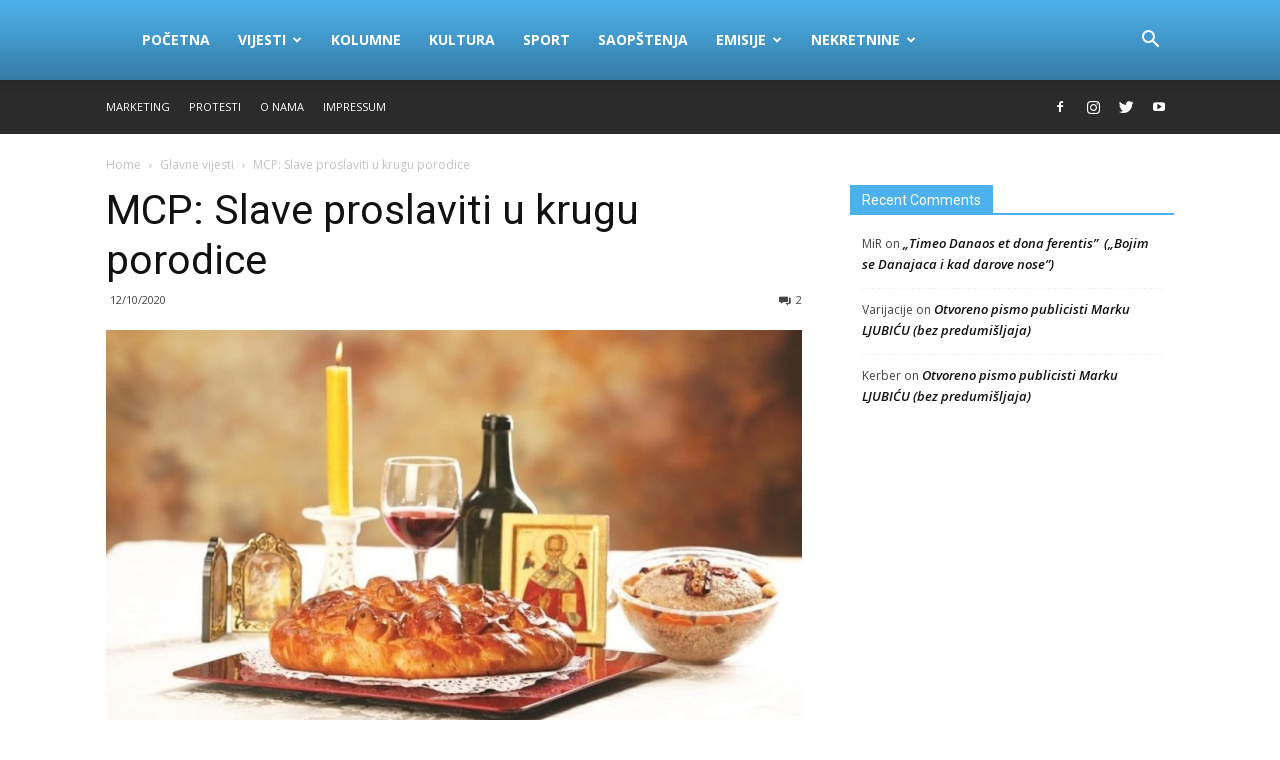

--- FILE ---
content_type: text/html; charset=UTF-8
request_url: https://radioskala.me/mcp-slave-proslaviti-u-krugu-porodice/
body_size: 18822
content:
<!doctype html >
<!--[if IE 8]>    <html class="ie8" lang="en"> <![endif]-->
<!--[if IE 9]>    <html class="ie9" lang="en"> <![endif]-->
<!--[if gt IE 8]><!--> <html lang="en-US"> <!--<![endif]-->
<head>
    <title>MCP: Slave proslaviti u krugu porodice | Skala radio</title>
    <meta charset="UTF-8" />
    <meta name="viewport" content="width=device-width, initial-scale=1.0">
    <link rel="pingback" href="https://radioskala.me/xmlrpc.php" />
    <meta name='robots' content='max-image-preview:large' />
	<style>img:is([sizes="auto" i], [sizes^="auto," i]) { contain-intrinsic-size: 3000px 1500px }</style>
	<meta property="og:image" content="https://radioskala.me/wp-content/uploads/2020/10/Slava.jpg" /><link rel='dns-prefetch' href='//fonts.googleapis.com' />
<link rel="alternate" type="application/rss+xml" title="Skala radio &raquo; Feed" href="https://radioskala.me/feed/" />
<link rel="alternate" type="application/rss+xml" title="Skala radio &raquo; Comments Feed" href="https://radioskala.me/comments/feed/" />
<link rel="alternate" type="application/rss+xml" title="Skala radio &raquo; MCP: Slave proslaviti u krugu porodice Comments Feed" href="https://radioskala.me/mcp-slave-proslaviti-u-krugu-porodice/feed/" />
<script type="text/javascript">
/* <![CDATA[ */
window._wpemojiSettings = {"baseUrl":"https:\/\/s.w.org\/images\/core\/emoji\/16.0.1\/72x72\/","ext":".png","svgUrl":"https:\/\/s.w.org\/images\/core\/emoji\/16.0.1\/svg\/","svgExt":".svg","source":{"concatemoji":"https:\/\/radioskala.me\/wp-includes\/js\/wp-emoji-release.min.js?ver=6.8.3"}};
/*! This file is auto-generated */
!function(s,n){var o,i,e;function c(e){try{var t={supportTests:e,timestamp:(new Date).valueOf()};sessionStorage.setItem(o,JSON.stringify(t))}catch(e){}}function p(e,t,n){e.clearRect(0,0,e.canvas.width,e.canvas.height),e.fillText(t,0,0);var t=new Uint32Array(e.getImageData(0,0,e.canvas.width,e.canvas.height).data),a=(e.clearRect(0,0,e.canvas.width,e.canvas.height),e.fillText(n,0,0),new Uint32Array(e.getImageData(0,0,e.canvas.width,e.canvas.height).data));return t.every(function(e,t){return e===a[t]})}function u(e,t){e.clearRect(0,0,e.canvas.width,e.canvas.height),e.fillText(t,0,0);for(var n=e.getImageData(16,16,1,1),a=0;a<n.data.length;a++)if(0!==n.data[a])return!1;return!0}function f(e,t,n,a){switch(t){case"flag":return n(e,"\ud83c\udff3\ufe0f\u200d\u26a7\ufe0f","\ud83c\udff3\ufe0f\u200b\u26a7\ufe0f")?!1:!n(e,"\ud83c\udde8\ud83c\uddf6","\ud83c\udde8\u200b\ud83c\uddf6")&&!n(e,"\ud83c\udff4\udb40\udc67\udb40\udc62\udb40\udc65\udb40\udc6e\udb40\udc67\udb40\udc7f","\ud83c\udff4\u200b\udb40\udc67\u200b\udb40\udc62\u200b\udb40\udc65\u200b\udb40\udc6e\u200b\udb40\udc67\u200b\udb40\udc7f");case"emoji":return!a(e,"\ud83e\udedf")}return!1}function g(e,t,n,a){var r="undefined"!=typeof WorkerGlobalScope&&self instanceof WorkerGlobalScope?new OffscreenCanvas(300,150):s.createElement("canvas"),o=r.getContext("2d",{willReadFrequently:!0}),i=(o.textBaseline="top",o.font="600 32px Arial",{});return e.forEach(function(e){i[e]=t(o,e,n,a)}),i}function t(e){var t=s.createElement("script");t.src=e,t.defer=!0,s.head.appendChild(t)}"undefined"!=typeof Promise&&(o="wpEmojiSettingsSupports",i=["flag","emoji"],n.supports={everything:!0,everythingExceptFlag:!0},e=new Promise(function(e){s.addEventListener("DOMContentLoaded",e,{once:!0})}),new Promise(function(t){var n=function(){try{var e=JSON.parse(sessionStorage.getItem(o));if("object"==typeof e&&"number"==typeof e.timestamp&&(new Date).valueOf()<e.timestamp+604800&&"object"==typeof e.supportTests)return e.supportTests}catch(e){}return null}();if(!n){if("undefined"!=typeof Worker&&"undefined"!=typeof OffscreenCanvas&&"undefined"!=typeof URL&&URL.createObjectURL&&"undefined"!=typeof Blob)try{var e="postMessage("+g.toString()+"("+[JSON.stringify(i),f.toString(),p.toString(),u.toString()].join(",")+"));",a=new Blob([e],{type:"text/javascript"}),r=new Worker(URL.createObjectURL(a),{name:"wpTestEmojiSupports"});return void(r.onmessage=function(e){c(n=e.data),r.terminate(),t(n)})}catch(e){}c(n=g(i,f,p,u))}t(n)}).then(function(e){for(var t in e)n.supports[t]=e[t],n.supports.everything=n.supports.everything&&n.supports[t],"flag"!==t&&(n.supports.everythingExceptFlag=n.supports.everythingExceptFlag&&n.supports[t]);n.supports.everythingExceptFlag=n.supports.everythingExceptFlag&&!n.supports.flag,n.DOMReady=!1,n.readyCallback=function(){n.DOMReady=!0}}).then(function(){return e}).then(function(){var e;n.supports.everything||(n.readyCallback(),(e=n.source||{}).concatemoji?t(e.concatemoji):e.wpemoji&&e.twemoji&&(t(e.twemoji),t(e.wpemoji)))}))}((window,document),window._wpemojiSettings);
/* ]]> */
</script>
<link rel='stylesheet' id='mb.miniAudioPlayer.css-css' href='https://radioskala.me/wp-content/plugins/wp-miniaudioplayer/css/miniplayer.css?ver=1.9.7' type='text/css' media='screen' />
<style id='wp-emoji-styles-inline-css' type='text/css'>

	img.wp-smiley, img.emoji {
		display: inline !important;
		border: none !important;
		box-shadow: none !important;
		height: 1em !important;
		width: 1em !important;
		margin: 0 0.07em !important;
		vertical-align: -0.1em !important;
		background: none !important;
		padding: 0 !important;
	}
</style>
<link rel='stylesheet' id='wp-block-library-css' href='https://radioskala.me/wp-includes/css/dist/block-library/style.min.css?ver=6.8.3' type='text/css' media='all' />
<style id='classic-theme-styles-inline-css' type='text/css'>
/*! This file is auto-generated */
.wp-block-button__link{color:#fff;background-color:#32373c;border-radius:9999px;box-shadow:none;text-decoration:none;padding:calc(.667em + 2px) calc(1.333em + 2px);font-size:1.125em}.wp-block-file__button{background:#32373c;color:#fff;text-decoration:none}
</style>
<style id='global-styles-inline-css' type='text/css'>
:root{--wp--preset--aspect-ratio--square: 1;--wp--preset--aspect-ratio--4-3: 4/3;--wp--preset--aspect-ratio--3-4: 3/4;--wp--preset--aspect-ratio--3-2: 3/2;--wp--preset--aspect-ratio--2-3: 2/3;--wp--preset--aspect-ratio--16-9: 16/9;--wp--preset--aspect-ratio--9-16: 9/16;--wp--preset--color--black: #000000;--wp--preset--color--cyan-bluish-gray: #abb8c3;--wp--preset--color--white: #ffffff;--wp--preset--color--pale-pink: #f78da7;--wp--preset--color--vivid-red: #cf2e2e;--wp--preset--color--luminous-vivid-orange: #ff6900;--wp--preset--color--luminous-vivid-amber: #fcb900;--wp--preset--color--light-green-cyan: #7bdcb5;--wp--preset--color--vivid-green-cyan: #00d084;--wp--preset--color--pale-cyan-blue: #8ed1fc;--wp--preset--color--vivid-cyan-blue: #0693e3;--wp--preset--color--vivid-purple: #9b51e0;--wp--preset--gradient--vivid-cyan-blue-to-vivid-purple: linear-gradient(135deg,rgba(6,147,227,1) 0%,rgb(155,81,224) 100%);--wp--preset--gradient--light-green-cyan-to-vivid-green-cyan: linear-gradient(135deg,rgb(122,220,180) 0%,rgb(0,208,130) 100%);--wp--preset--gradient--luminous-vivid-amber-to-luminous-vivid-orange: linear-gradient(135deg,rgba(252,185,0,1) 0%,rgba(255,105,0,1) 100%);--wp--preset--gradient--luminous-vivid-orange-to-vivid-red: linear-gradient(135deg,rgba(255,105,0,1) 0%,rgb(207,46,46) 100%);--wp--preset--gradient--very-light-gray-to-cyan-bluish-gray: linear-gradient(135deg,rgb(238,238,238) 0%,rgb(169,184,195) 100%);--wp--preset--gradient--cool-to-warm-spectrum: linear-gradient(135deg,rgb(74,234,220) 0%,rgb(151,120,209) 20%,rgb(207,42,186) 40%,rgb(238,44,130) 60%,rgb(251,105,98) 80%,rgb(254,248,76) 100%);--wp--preset--gradient--blush-light-purple: linear-gradient(135deg,rgb(255,206,236) 0%,rgb(152,150,240) 100%);--wp--preset--gradient--blush-bordeaux: linear-gradient(135deg,rgb(254,205,165) 0%,rgb(254,45,45) 50%,rgb(107,0,62) 100%);--wp--preset--gradient--luminous-dusk: linear-gradient(135deg,rgb(255,203,112) 0%,rgb(199,81,192) 50%,rgb(65,88,208) 100%);--wp--preset--gradient--pale-ocean: linear-gradient(135deg,rgb(255,245,203) 0%,rgb(182,227,212) 50%,rgb(51,167,181) 100%);--wp--preset--gradient--electric-grass: linear-gradient(135deg,rgb(202,248,128) 0%,rgb(113,206,126) 100%);--wp--preset--gradient--midnight: linear-gradient(135deg,rgb(2,3,129) 0%,rgb(40,116,252) 100%);--wp--preset--font-size--small: 13px;--wp--preset--font-size--medium: 20px;--wp--preset--font-size--large: 36px;--wp--preset--font-size--x-large: 42px;--wp--preset--spacing--20: 0.44rem;--wp--preset--spacing--30: 0.67rem;--wp--preset--spacing--40: 1rem;--wp--preset--spacing--50: 1.5rem;--wp--preset--spacing--60: 2.25rem;--wp--preset--spacing--70: 3.38rem;--wp--preset--spacing--80: 5.06rem;--wp--preset--shadow--natural: 6px 6px 9px rgba(0, 0, 0, 0.2);--wp--preset--shadow--deep: 12px 12px 50px rgba(0, 0, 0, 0.4);--wp--preset--shadow--sharp: 6px 6px 0px rgba(0, 0, 0, 0.2);--wp--preset--shadow--outlined: 6px 6px 0px -3px rgba(255, 255, 255, 1), 6px 6px rgba(0, 0, 0, 1);--wp--preset--shadow--crisp: 6px 6px 0px rgba(0, 0, 0, 1);}:where(.is-layout-flex){gap: 0.5em;}:where(.is-layout-grid){gap: 0.5em;}body .is-layout-flex{display: flex;}.is-layout-flex{flex-wrap: wrap;align-items: center;}.is-layout-flex > :is(*, div){margin: 0;}body .is-layout-grid{display: grid;}.is-layout-grid > :is(*, div){margin: 0;}:where(.wp-block-columns.is-layout-flex){gap: 2em;}:where(.wp-block-columns.is-layout-grid){gap: 2em;}:where(.wp-block-post-template.is-layout-flex){gap: 1.25em;}:where(.wp-block-post-template.is-layout-grid){gap: 1.25em;}.has-black-color{color: var(--wp--preset--color--black) !important;}.has-cyan-bluish-gray-color{color: var(--wp--preset--color--cyan-bluish-gray) !important;}.has-white-color{color: var(--wp--preset--color--white) !important;}.has-pale-pink-color{color: var(--wp--preset--color--pale-pink) !important;}.has-vivid-red-color{color: var(--wp--preset--color--vivid-red) !important;}.has-luminous-vivid-orange-color{color: var(--wp--preset--color--luminous-vivid-orange) !important;}.has-luminous-vivid-amber-color{color: var(--wp--preset--color--luminous-vivid-amber) !important;}.has-light-green-cyan-color{color: var(--wp--preset--color--light-green-cyan) !important;}.has-vivid-green-cyan-color{color: var(--wp--preset--color--vivid-green-cyan) !important;}.has-pale-cyan-blue-color{color: var(--wp--preset--color--pale-cyan-blue) !important;}.has-vivid-cyan-blue-color{color: var(--wp--preset--color--vivid-cyan-blue) !important;}.has-vivid-purple-color{color: var(--wp--preset--color--vivid-purple) !important;}.has-black-background-color{background-color: var(--wp--preset--color--black) !important;}.has-cyan-bluish-gray-background-color{background-color: var(--wp--preset--color--cyan-bluish-gray) !important;}.has-white-background-color{background-color: var(--wp--preset--color--white) !important;}.has-pale-pink-background-color{background-color: var(--wp--preset--color--pale-pink) !important;}.has-vivid-red-background-color{background-color: var(--wp--preset--color--vivid-red) !important;}.has-luminous-vivid-orange-background-color{background-color: var(--wp--preset--color--luminous-vivid-orange) !important;}.has-luminous-vivid-amber-background-color{background-color: var(--wp--preset--color--luminous-vivid-amber) !important;}.has-light-green-cyan-background-color{background-color: var(--wp--preset--color--light-green-cyan) !important;}.has-vivid-green-cyan-background-color{background-color: var(--wp--preset--color--vivid-green-cyan) !important;}.has-pale-cyan-blue-background-color{background-color: var(--wp--preset--color--pale-cyan-blue) !important;}.has-vivid-cyan-blue-background-color{background-color: var(--wp--preset--color--vivid-cyan-blue) !important;}.has-vivid-purple-background-color{background-color: var(--wp--preset--color--vivid-purple) !important;}.has-black-border-color{border-color: var(--wp--preset--color--black) !important;}.has-cyan-bluish-gray-border-color{border-color: var(--wp--preset--color--cyan-bluish-gray) !important;}.has-white-border-color{border-color: var(--wp--preset--color--white) !important;}.has-pale-pink-border-color{border-color: var(--wp--preset--color--pale-pink) !important;}.has-vivid-red-border-color{border-color: var(--wp--preset--color--vivid-red) !important;}.has-luminous-vivid-orange-border-color{border-color: var(--wp--preset--color--luminous-vivid-orange) !important;}.has-luminous-vivid-amber-border-color{border-color: var(--wp--preset--color--luminous-vivid-amber) !important;}.has-light-green-cyan-border-color{border-color: var(--wp--preset--color--light-green-cyan) !important;}.has-vivid-green-cyan-border-color{border-color: var(--wp--preset--color--vivid-green-cyan) !important;}.has-pale-cyan-blue-border-color{border-color: var(--wp--preset--color--pale-cyan-blue) !important;}.has-vivid-cyan-blue-border-color{border-color: var(--wp--preset--color--vivid-cyan-blue) !important;}.has-vivid-purple-border-color{border-color: var(--wp--preset--color--vivid-purple) !important;}.has-vivid-cyan-blue-to-vivid-purple-gradient-background{background: var(--wp--preset--gradient--vivid-cyan-blue-to-vivid-purple) !important;}.has-light-green-cyan-to-vivid-green-cyan-gradient-background{background: var(--wp--preset--gradient--light-green-cyan-to-vivid-green-cyan) !important;}.has-luminous-vivid-amber-to-luminous-vivid-orange-gradient-background{background: var(--wp--preset--gradient--luminous-vivid-amber-to-luminous-vivid-orange) !important;}.has-luminous-vivid-orange-to-vivid-red-gradient-background{background: var(--wp--preset--gradient--luminous-vivid-orange-to-vivid-red) !important;}.has-very-light-gray-to-cyan-bluish-gray-gradient-background{background: var(--wp--preset--gradient--very-light-gray-to-cyan-bluish-gray) !important;}.has-cool-to-warm-spectrum-gradient-background{background: var(--wp--preset--gradient--cool-to-warm-spectrum) !important;}.has-blush-light-purple-gradient-background{background: var(--wp--preset--gradient--blush-light-purple) !important;}.has-blush-bordeaux-gradient-background{background: var(--wp--preset--gradient--blush-bordeaux) !important;}.has-luminous-dusk-gradient-background{background: var(--wp--preset--gradient--luminous-dusk) !important;}.has-pale-ocean-gradient-background{background: var(--wp--preset--gradient--pale-ocean) !important;}.has-electric-grass-gradient-background{background: var(--wp--preset--gradient--electric-grass) !important;}.has-midnight-gradient-background{background: var(--wp--preset--gradient--midnight) !important;}.has-small-font-size{font-size: var(--wp--preset--font-size--small) !important;}.has-medium-font-size{font-size: var(--wp--preset--font-size--medium) !important;}.has-large-font-size{font-size: var(--wp--preset--font-size--large) !important;}.has-x-large-font-size{font-size: var(--wp--preset--font-size--x-large) !important;}
:where(.wp-block-post-template.is-layout-flex){gap: 1.25em;}:where(.wp-block-post-template.is-layout-grid){gap: 1.25em;}
:where(.wp-block-columns.is-layout-flex){gap: 2em;}:where(.wp-block-columns.is-layout-grid){gap: 2em;}
:root :where(.wp-block-pullquote){font-size: 1.5em;line-height: 1.6;}
</style>
<link rel='stylesheet' id='ditty-news-ticker-font-css' href='https://radioskala.me/wp-content/plugins/ditty-news-ticker/legacy/inc/static/libs/fontastic/styles.css?ver=3.1.31' type='text/css' media='all' />
<link rel='stylesheet' id='ditty-news-ticker-css' href='https://radioskala.me/wp-content/plugins/ditty-news-ticker/legacy/inc/static/css/style.css?ver=3.1.31' type='text/css' media='all' />
<link rel='stylesheet' id='ditty-displays-css' href='https://radioskala.me/wp-content/plugins/ditty-news-ticker/build/dittyDisplays.css?ver=3.1.31' type='text/css' media='all' />
<link rel='stylesheet' id='ditty-fontawesome-css' href='https://radioskala.me/wp-content/plugins/ditty-news-ticker/includes/libs/fontawesome-6.4.0/css/all.css?ver=6.4.0' type='text/css' media='' />
<link rel='stylesheet' id='google-fonts-style-css' href='https://fonts.googleapis.com/css?family=Open+Sans%3A300italic%2C400%2C400italic%2C600%2C600italic%2C700%7CRoboto%3A300%2C400%2C400italic%2C500%2C500italic%2C700%2C900&#038;ver=8.1' type='text/css' media='all' />
<link rel='stylesheet' id='js_composer_front-css' href='https://radioskala.me/wp-content/plugins/js_composer/assets/css/js_composer.min.css?ver=5.2.1' type='text/css' media='all' />
<link rel='stylesheet' id='td-theme-css' href='https://radioskala.me/wp-content/themes/Newspaper/style.css?ver=8.1' type='text/css' media='all' />
<link rel='stylesheet' id='td-theme-child-css' href='https://radioskala.me/wp-content/themes/Newspaper-child/style.css?ver=8.1c' type='text/css' media='all' />
<script type="text/javascript" src="https://radioskala.me/wp-includes/js/jquery/jquery.min.js?ver=3.7.1" id="jquery-core-js"></script>
<script type="text/javascript" src="https://radioskala.me/wp-includes/js/jquery/jquery-migrate.min.js?ver=3.4.1" id="jquery-migrate-js"></script>
<script type="text/javascript" src="https://radioskala.me/wp-content/plugins/wp-miniaudioplayer/js/jquery.mb.miniAudioPlayer.js?ver=1.9.7" id="mb.miniAudioPlayer-js"></script>
<script type="text/javascript" src="https://radioskala.me/wp-content/plugins/wp-miniaudioplayer/js/map_overwrite_default_me.js?ver=1.9.7" id="map_overwrite_default_me-js"></script>
<link rel="https://api.w.org/" href="https://radioskala.me/wp-json/" /><link rel="alternate" title="JSON" type="application/json" href="https://radioskala.me/wp-json/wp/v2/posts/153463" /><link rel="EditURI" type="application/rsd+xml" title="RSD" href="https://radioskala.me/xmlrpc.php?rsd" />
<meta name="generator" content="WordPress 6.8.3" />
<link rel="canonical" href="https://radioskala.me/mcp-slave-proslaviti-u-krugu-porodice/" />
<link rel='shortlink' href='https://radioskala.me/?p=153463' />
<link rel="alternate" title="oEmbed (JSON)" type="application/json+oembed" href="https://radioskala.me/wp-json/oembed/1.0/embed?url=https%3A%2F%2Fradioskala.me%2Fmcp-slave-proslaviti-u-krugu-porodice%2F" />
<link rel="alternate" title="oEmbed (XML)" type="text/xml+oembed" href="https://radioskala.me/wp-json/oembed/1.0/embed?url=https%3A%2F%2Fradioskala.me%2Fmcp-slave-proslaviti-u-krugu-porodice%2F&#038;format=xml" />
<style></style>
<!-- start miniAudioPlayer custom CSS -->

<style id="map_custom_css">
       /* DO NOT REMOVE OR MODIFY */
/*{'skinName': 'mySkin', 'borderRadius': 5, 'main': 'rgb(255, 217, 102)', 'secondary': 'rgb(68, 68, 68)', 'playerPadding': 0}*/
/* END - DO NOT REMOVE OR MODIFY */
/*++++++++++++++++++++++++++++++++++++++++++++++++++
Copyright (c) 2001-2014. Matteo Bicocchi (Pupunzi);
http://pupunzi.com/mb.components/mb.miniAudioPlayer/demo/skinMaker.html

Skin name: mySkin
borderRadius: 5
background: rgb(255, 217, 102)
icons: rgb(68, 68, 68)
border: rgb(55, 55, 55)
borderLeft: rgb(255, 230, 153)
borderRight: rgb(255, 204, 51)
mute: rgba(68, 68, 68, 0.4)
download: rgba(255, 217, 102, 0.4)
downloadHover: rgb(255, 217, 102)
++++++++++++++++++++++++++++++++++++++++++++++++++*/

/* Older browser (IE8) - not supporting rgba() */
.mbMiniPlayer.mySkin .playerTable span{background-color:#ffd966}
.mbMiniPlayer.mySkin .playerTable span.map_play{border-left:1px solid #ffd966;}
.mbMiniPlayer.mySkin .playerTable span.map_volume{border-right:1px solid #ffd966;}
.mbMiniPlayer.mySkin .playerTable span.map_volume.mute{color: #444444;}
.mbMiniPlayer.mySkin .map_download{color: #444444;}
.mbMiniPlayer.mySkin .map_download:hover{color: #444444;}
.mbMiniPlayer.mySkin .playerTable span{color: #444444;}
.mbMiniPlayer.mySkin .playerTable {border: 1px solid #444444 !important;}

/*++++++++++++++++++++++++++++++++++++++++++++++++*/

.mbMiniPlayer.mySkin .playerTable{background-color:transparent; border-radius:5px !important;}
.mbMiniPlayer.mySkin .playerTable span{background-color:rgb(255, 217, 102); padding:3px !important; font-size: 20px;}
.mbMiniPlayer.mySkin .playerTable span.map_time{ font-size: 12px !important; width: 50px !important}
.mbMiniPlayer.mySkin .playerTable span.map_title{ padding:4px !important}
.mbMiniPlayer.mySkin .playerTable span.map_play{border-left:1px solid rgb(255, 204, 51); border-radius:0 4px 4px 0 !important;}
.mbMiniPlayer.mySkin .playerTable span.map_volume{padding-left:6px !important}
.mbMiniPlayer.mySkin .playerTable span.map_volume{border-right:1px solid rgb(255, 230, 153); border-radius:4px 0 0 4px !important;}
.mbMiniPlayer.mySkin .playerTable span.map_volume.mute{color: rgba(68, 68, 68, 0.4);}
.mbMiniPlayer.mySkin .map_download{color: rgba(255, 217, 102, 0.4);}
.mbMiniPlayer.mySkin .map_download:hover{color: rgb(255, 217, 102);}
.mbMiniPlayer.mySkin .playerTable span{color: rgb(68, 68, 68);text-shadow: none!important;}
.mbMiniPlayer.mySkin .playerTable span{color: rgb(68, 68, 68);}
.mbMiniPlayer.mySkin .playerTable {border: 1px solid rgb(55, 55, 55) !important;}
.mbMiniPlayer.mySkin .playerTable span.map_title{color: #000; text-shadow:none!important}
.mbMiniPlayer.mySkin .playerTable .jp-load-bar{background-color:rgba(255, 217, 102, 0.3);}
.mbMiniPlayer.mySkin .playerTable .jp-play-bar{background-color:#ffd966;}
.mbMiniPlayer.mySkin .playerTable span.map_volumeLevel a{background-color:rgb(94, 94, 94); height:80%!important }
.mbMiniPlayer.mySkin .playerTable span.map_volumeLevel a.sel{background-color:#444444;}
.mbMiniPlayer.mySkin  span.map_download{font-size:50px !important;}
/* Wordpress playlist select */
.map_pl_container .pl_item.sel{background-color:#ffd966 !important; color: #444444}
/*++++++++++++++++++++++++++++++++++++++++++++++++*/
       </style>
	
<!-- end miniAudioPlayer custom CSS -->	
	<style id="tdw-css-placeholder"></style>			<script>
				window.tdwGlobal = {"adminUrl":"https:\/\/radioskala.me\/wp-admin\/","wpRestNonce":"266cbc2529","wpRestUrl":"https:\/\/radioskala.me\/wp-json\/","permalinkStructure":"\/%postname%\/"};
			</script>
			<!--[if lt IE 9]><script src="https://html5shim.googlecode.com/svn/trunk/html5.js"></script><![endif]-->
    <style type="text/css">.recentcomments a{display:inline !important;padding:0 !important;margin:0 !important;}</style><meta name="generator" content="Powered by Visual Composer - drag and drop page builder for WordPress."/>
<!--[if lte IE 9]><link rel="stylesheet" type="text/css" href="https://radioskala.me/wp-content/plugins/js_composer/assets/css/vc_lte_ie9.min.css" media="screen"><![endif]-->
<!-- JS generated by theme -->

<script>
    
    

	    var tdBlocksArray = []; //here we store all the items for the current page

	    //td_block class - each ajax block uses a object of this class for requests
	    function tdBlock() {
		    this.id = '';
		    this.block_type = 1; //block type id (1-234 etc)
		    this.atts = '';
		    this.td_column_number = '';
		    this.td_current_page = 1; //
		    this.post_count = 0; //from wp
		    this.found_posts = 0; //from wp
		    this.max_num_pages = 0; //from wp
		    this.td_filter_value = ''; //current live filter value
		    this.is_ajax_running = false;
		    this.td_user_action = ''; // load more or infinite loader (used by the animation)
		    this.header_color = '';
		    this.ajax_pagination_infinite_stop = ''; //show load more at page x
	    }


        // td_js_generator - mini detector
        (function(){
            var htmlTag = document.getElementsByTagName("html")[0];

            if ( navigator.userAgent.indexOf("MSIE 10.0") > -1 ) {
                htmlTag.className += ' ie10';
            }

            if ( !!navigator.userAgent.match(/Trident.*rv\:11\./) ) {
                htmlTag.className += ' ie11';
            }

            if ( /(iPad|iPhone|iPod)/g.test(navigator.userAgent) ) {
                htmlTag.className += ' td-md-is-ios';
            }

            var user_agent = navigator.userAgent.toLowerCase();
            if ( user_agent.indexOf("android") > -1 ) {
                htmlTag.className += ' td-md-is-android';
            }

            if ( -1 !== navigator.userAgent.indexOf('Mac OS X')  ) {
                htmlTag.className += ' td-md-is-os-x';
            }

            if ( /chrom(e|ium)/.test(navigator.userAgent.toLowerCase()) ) {
               htmlTag.className += ' td-md-is-chrome';
            }

            if ( -1 !== navigator.userAgent.indexOf('Firefox') ) {
                htmlTag.className += ' td-md-is-firefox';
            }

            if ( -1 !== navigator.userAgent.indexOf('Safari') && -1 === navigator.userAgent.indexOf('Chrome') ) {
                htmlTag.className += ' td-md-is-safari';
            }

            if( -1 !== navigator.userAgent.indexOf('IEMobile') ){
                htmlTag.className += ' td-md-is-iemobile';
            }

        })();




        var tdLocalCache = {};

        ( function () {
            "use strict";

            tdLocalCache = {
                data: {},
                remove: function (resource_id) {
                    delete tdLocalCache.data[resource_id];
                },
                exist: function (resource_id) {
                    return tdLocalCache.data.hasOwnProperty(resource_id) && tdLocalCache.data[resource_id] !== null;
                },
                get: function (resource_id) {
                    return tdLocalCache.data[resource_id];
                },
                set: function (resource_id, cachedData) {
                    tdLocalCache.remove(resource_id);
                    tdLocalCache.data[resource_id] = cachedData;
                }
            };
        })();

    
    
var td_viewport_interval_list=[{"limitBottom":767,"sidebarWidth":228},{"limitBottom":1018,"sidebarWidth":300},{"limitBottom":1140,"sidebarWidth":324}];
var td_animation_stack_effect="type0";
var tds_animation_stack=true;
var td_animation_stack_specific_selectors=".entry-thumb, img";
var td_animation_stack_general_selectors=".td-animation-stack img, .td-animation-stack .entry-thumb, .post img";
var td_ajax_url="https:\/\/radioskala.me\/wp-admin\/admin-ajax.php?td_theme_name=Newspaper&v=8.1";
var td_get_template_directory_uri="https:\/\/radioskala.me\/wp-content\/themes\/Newspaper";
var tds_snap_menu="snap";
var tds_logo_on_sticky="";
var tds_header_style="12";
var td_please_wait="Please wait...";
var td_email_user_pass_incorrect="User or password incorrect!";
var td_email_user_incorrect="Email or username incorrect!";
var td_email_incorrect="Email incorrect!";
var tds_more_articles_on_post_enable="";
var tds_more_articles_on_post_time_to_wait="";
var tds_more_articles_on_post_pages_distance_from_top=0;
var tds_theme_color_site_wide="#4db2ec";
var tds_smart_sidebar="";
var tdThemeName="Newspaper";
var td_magnific_popup_translation_tPrev="Previous (Left arrow key)";
var td_magnific_popup_translation_tNext="Next (Right arrow key)";
var td_magnific_popup_translation_tCounter="%curr% of %total%";
var td_magnific_popup_translation_ajax_tError="The content from %url% could not be loaded.";
var td_magnific_popup_translation_image_tError="The image #%curr% could not be loaded.";
var td_ad_background_click_link="";
var td_ad_background_click_target="";
</script>

<script type="application/ld+json">
                        {
                            "@context": "http://schema.org",
                            "@type": "BreadcrumbList",
                            "itemListElement": [{
                            "@type": "ListItem",
                            "position": 1,
                                "item": {
                                "@type": "WebSite",
                                "@id": "https://radioskala.me/",
                                "name": "Home"                                               
                            }
                        },{
                            "@type": "ListItem",
                            "position": 2,
                                "item": {
                                "@type": "WebPage",
                                "@id": "https://radioskala.me/category/glavne-vijesti/",
                                "name": "Glavne vijesti"
                            }
                        },{
                            "@type": "ListItem",
                            "position": 3,
                                "item": {
                                "@type": "WebPage",
                                "@id": "https://radioskala.me/mcp-slave-proslaviti-u-krugu-porodice/",
                                "name": "MCP: Slave proslaviti u krugu porodice"                                
                            }
                        }    ]
                        }
                       </script><noscript><style type="text/css"> .wpb_animate_when_almost_visible { opacity: 1; }</style></noscript>
<!-- Global Site Tag (gtag.js) - Google Analytics -->
<script async src="https://www.googletagmanager.com/gtag/js?id=UA-205428-14"></script>
<script>
  window.dataLayer = window.dataLayer || [];
  function gtag(){dataLayer.push(arguments);}
  gtag('js', new Date());

  gtag('config', 'UA-205428-14');
</script>

</head>

<body class="wp-singular post-template-default single single-post postid-153463 single-format-standard wp-theme-Newspaper wp-child-theme-Newspaper-child mcp-slave-proslaviti-u-krugu-porodice global-block-template-1 wpb-js-composer js-comp-ver-5.2.1 vc_responsive td-animation-stack-type0 td-full-layout" itemscope="itemscope" itemtype="https://schema.org/WebPage">

        <div class="td-scroll-up"><i class="td-icon-menu-up"></i></div>
    
    <div class="td-menu-background"></div>
<div id="td-mobile-nav">
    <div class="td-mobile-container">
        <!-- mobile menu top section -->
        <div class="td-menu-socials-wrap">
            <!-- socials -->
            <div class="td-menu-socials">
                
        <span class="td-social-icon-wrap">
            <a target="_blank" href="https://www.facebook.com/SKALA-RADIO-139271634781/" title="Facebook">
                <i class="td-icon-font td-icon-facebook"></i>
            </a>
        </span>
        <span class="td-social-icon-wrap">
            <a target="_blank" href="https://www.instagram.com/skala_radio/" title="Instagram">
                <i class="td-icon-font td-icon-instagram"></i>
            </a>
        </span>
        <span class="td-social-icon-wrap">
            <a target="_blank" href="https://twitter.com/skalaradio" title="Twitter">
                <i class="td-icon-font td-icon-twitter"></i>
            </a>
        </span>
        <span class="td-social-icon-wrap">
            <a target="_blank" href="https://www.youtube.com/user/skalaradio" title="Youtube">
                <i class="td-icon-font td-icon-youtube"></i>
            </a>
        </span>            </div>
            <!-- close button -->
            <div class="td-mobile-close">
                <a href="#"><i class="td-icon-close-mobile"></i></a>
            </div>
        </div>

        <!-- login section -->
        
        <!-- menu section -->
        <div class="td-mobile-content">
            <div class="menu-menu-1-container"><ul id="menu-menu-1" class="td-mobile-main-menu"><li id="menu-item-1409" class="menu-item menu-item-type-custom menu-item-object-custom menu-item-home menu-item-first menu-item-1409"><a title="pocetna
" href="https://radioskala.me">Početna</a></li>
<li id="menu-item-1410" class="menu-item menu-item-type-taxonomy menu-item-object-category current-post-ancestor current-menu-parent current-post-parent menu-item-has-children menu-item-1410"><a href="https://radioskala.me/category/vijesti/">Vijesti<i class="td-icon-menu-right td-element-after"></i></a>
<ul class="sub-menu">
	<li id="menu-item-1504" class="menu-item menu-item-type-post_type menu-item-object-page menu-item-1504"><a href="https://radioskala.me/vrijeme-2/">Protesti</a></li>
</ul>
</li>
<li id="menu-item-156136" class="menu-item menu-item-type-taxonomy menu-item-object-category menu-item-156136"><a href="https://radioskala.me/category/goro-nasa-nedjeljni-val-za-dijasporu/">Kolumne</a></li>
<li id="menu-item-1411" class="menu-item menu-item-type-taxonomy menu-item-object-category menu-item-1411"><a href="https://radioskala.me/category/kultura/">Kultura</a></li>
<li id="menu-item-1412" class="menu-item menu-item-type-taxonomy menu-item-object-category menu-item-1412"><a href="https://radioskala.me/category/sport/">Sport</a></li>
<li id="menu-item-171650" class="menu-item menu-item-type-taxonomy menu-item-object-category menu-item-171650"><a href="https://radioskala.me/category/saopstenja/">Saopštenja</a></li>
<li id="menu-item-94019" class="menu-item menu-item-type-custom menu-item-object-custom menu-item-has-children menu-item-94019"><a href="https://#">Emisije<i class="td-icon-menu-right td-element-after"></i></a>
<ul class="sub-menu">
	<li id="menu-item-1415" class="menu-item menu-item-type-taxonomy menu-item-object-category menu-item-1415"><a href="https://radioskala.me/category/sport/u-zizi/">U žiži</a></li>
	<li id="menu-item-1416" class="menu-item menu-item-type-taxonomy menu-item-object-category menu-item-1416"><a href="https://radioskala.me/category/stare-ure/">Stare ure</a></li>
	<li id="menu-item-1417" class="menu-item menu-item-type-taxonomy menu-item-object-category menu-item-1417"><a href="https://radioskala.me/category/skalinima-kulture/">Skalinima kulture</a></li>
	<li id="menu-item-1418" class="menu-item menu-item-type-taxonomy menu-item-object-category menu-item-1418"><a href="https://radioskala.me/category/domaca-lista/">Domaća/ex-domaća top 25 lista</a></li>
	<li id="menu-item-95309" class="menu-item menu-item-type-taxonomy menu-item-object-category menu-item-95309"><a href="https://radioskala.me/category/skalin-parapet/">Skalin parapet</a></li>
</ul>
</li>
<li id="menu-item-177764" class="menu-item menu-item-type-custom menu-item-object-custom menu-item-has-children menu-item-177764"><a href="https://radioskala.me/nekretnine/">Nekretnine<i class="td-icon-menu-right td-element-after"></i></a>
<ul class="sub-menu">
	<li id="menu-item-177765" class="menu-item menu-item-type-custom menu-item-object-custom menu-item-177765"><a href="https://radioskala.me/category/nekretnine/kuce/">Kuće</a></li>
	<li id="menu-item-177766" class="menu-item menu-item-type-custom menu-item-object-custom menu-item-177766"><a href="https://radioskala.me/category/nekretnine/stanovi/">Stanovi</a></li>
	<li id="menu-item-177767" class="menu-item menu-item-type-custom menu-item-object-custom menu-item-177767"><a href="https://radioskala.me/category/nekretnine/placevi/">Placevi</a></li>
</ul>
</li>
</ul></div>        </div>
    </div>

    <!-- register/login section -->
    </div>    <div class="td-search-background"></div>
<div class="td-search-wrap-mob">
	<div class="td-drop-down-search" aria-labelledby="td-header-search-button">
		<form method="get" class="td-search-form" action="https://radioskala.me/">
			<!-- close button -->
			<div class="td-search-close">
				<a href="#"><i class="td-icon-close-mobile"></i></a>
			</div>
			<div role="search" class="td-search-input">
				<span>Search</span>
				<input id="td-header-search-mob" type="text" value="" name="s" autocomplete="off" />
			</div>
		</form>
		<div id="td-aj-search-mob"></div>
	</div>
</div>    
    
    <div id="td-outer-wrap" class="td-theme-wrap">
    
        <!--
Header style 12
-->

<div class="td-header-wrap td-header-style-12">

	<div class="td-header-menu-wrap-full td-container-wrap ">
		<div class="td-header-menu-wrap td-header-gradient">
			<div class="td-container td-header-row td-header-main-menu">
				<div id="td-header-menu" role="navigation">
    <div id="td-top-mobile-toggle"><a href="#"><i class="td-icon-font td-icon-mobile"></i></a></div>
    <div class="td-main-menu-logo td-logo-in-menu">
                    <a class="td-main-logo" href="https://radioskala.me/">
                <img src="https://skalaradio.com/wp-content/uploads/2021/04/logo8.png" alt=""/>
                <span class="td-visual-hidden">Skala radio</span>
            </a>
            </div>
    <div class="menu-menu-1-container"><ul id="menu-menu-2" class="sf-menu"><li class="menu-item menu-item-type-custom menu-item-object-custom menu-item-home menu-item-first td-menu-item td-normal-menu menu-item-1409"><a title="pocetna
" href="https://radioskala.me">Početna</a></li>
<li class="menu-item menu-item-type-taxonomy menu-item-object-category current-post-ancestor current-menu-parent current-post-parent menu-item-has-children td-menu-item td-normal-menu menu-item-1410"><a href="https://radioskala.me/category/vijesti/">Vijesti</a>
<ul class="sub-menu">
	<li class="menu-item menu-item-type-post_type menu-item-object-page td-menu-item td-normal-menu menu-item-1504"><a href="https://radioskala.me/vrijeme-2/">Protesti</a></li>
</ul>
</li>
<li class="menu-item menu-item-type-taxonomy menu-item-object-category td-menu-item td-normal-menu menu-item-156136"><a href="https://radioskala.me/category/goro-nasa-nedjeljni-val-za-dijasporu/">Kolumne</a></li>
<li class="menu-item menu-item-type-taxonomy menu-item-object-category td-menu-item td-normal-menu menu-item-1411"><a href="https://radioskala.me/category/kultura/">Kultura</a></li>
<li class="menu-item menu-item-type-taxonomy menu-item-object-category td-menu-item td-normal-menu menu-item-1412"><a href="https://radioskala.me/category/sport/">Sport</a></li>
<li class="menu-item menu-item-type-taxonomy menu-item-object-category td-menu-item td-normal-menu menu-item-171650"><a href="https://radioskala.me/category/saopstenja/">Saopštenja</a></li>
<li class="menu-item menu-item-type-custom menu-item-object-custom menu-item-has-children td-menu-item td-normal-menu menu-item-94019"><a href="https://#">Emisije</a>
<ul class="sub-menu">
	<li class="menu-item menu-item-type-taxonomy menu-item-object-category td-menu-item td-normal-menu menu-item-1415"><a href="https://radioskala.me/category/sport/u-zizi/">U žiži</a></li>
	<li class="menu-item menu-item-type-taxonomy menu-item-object-category td-menu-item td-normal-menu menu-item-1416"><a href="https://radioskala.me/category/stare-ure/">Stare ure</a></li>
	<li class="menu-item menu-item-type-taxonomy menu-item-object-category td-menu-item td-normal-menu menu-item-1417"><a href="https://radioskala.me/category/skalinima-kulture/">Skalinima kulture</a></li>
	<li class="menu-item menu-item-type-taxonomy menu-item-object-category td-menu-item td-normal-menu menu-item-1418"><a href="https://radioskala.me/category/domaca-lista/">Domaća/ex-domaća top 25 lista</a></li>
	<li class="menu-item menu-item-type-taxonomy menu-item-object-category td-menu-item td-normal-menu menu-item-95309"><a href="https://radioskala.me/category/skalin-parapet/">Skalin parapet</a></li>
</ul>
</li>
<li class="menu-item menu-item-type-custom menu-item-object-custom menu-item-has-children td-menu-item td-normal-menu menu-item-177764"><a href="https://radioskala.me/nekretnine/">Nekretnine</a>
<ul class="sub-menu">
	<li class="menu-item menu-item-type-custom menu-item-object-custom td-menu-item td-normal-menu menu-item-177765"><a href="https://radioskala.me/category/nekretnine/kuce/">Kuće</a></li>
	<li class="menu-item menu-item-type-custom menu-item-object-custom td-menu-item td-normal-menu menu-item-177766"><a href="https://radioskala.me/category/nekretnine/stanovi/">Stanovi</a></li>
	<li class="menu-item menu-item-type-custom menu-item-object-custom td-menu-item td-normal-menu menu-item-177767"><a href="https://radioskala.me/category/nekretnine/placevi/">Placevi</a></li>
</ul>
</li>
</ul></div></div>


<div class="td-search-wrapper">
    <div id="td-top-search">
        <!-- Search -->
        <div class="header-search-wrap">
            <div class="dropdown header-search">
                <a id="td-header-search-button" href="#" role="button" class="dropdown-toggle " data-toggle="dropdown"><i class="td-icon-search"></i></a>
                <a id="td-header-search-button-mob" href="#" role="button" class="dropdown-toggle " data-toggle="dropdown"><i class="td-icon-search"></i></a>
            </div>
        </div>
    </div>
</div>

<div class="header-search-wrap">
	<div class="dropdown header-search">
		<div class="td-drop-down-search" aria-labelledby="td-header-search-button">
			<form method="get" class="td-search-form" action="https://radioskala.me/">
				<div role="search" class="td-head-form-search-wrap">
					<input id="td-header-search" type="text" value="" name="s" autocomplete="off" /><input class="wpb_button wpb_btn-inverse btn" type="submit" id="td-header-search-top" value="Search" />
				</div>
			</form>
			<div id="td-aj-search"></div>
		</div>
	</div>
</div>			</div>
		</div>
	</div>

	<div class="td-header-top-menu-full td-container-wrap ">
		<div class="td-container td-header-row td-header-top-menu">
            
    <div class="top-bar-style-1">
        
<div class="td-header-sp-top-menu">


	<div class="menu-top-container"><ul id="menu-menu-3" class="top-header-menu"><li id="menu-item-171653" class="menu-item menu-item-type-taxonomy menu-item-object-category menu-item-first td-menu-item td-normal-menu menu-item-171653"><a href="https://radioskala.me/category/marketing/">Marketing</a></li>
<li id="menu-item-177768" class="menu-item menu-item-type-post_type menu-item-object-page td-menu-item td-normal-menu menu-item-177768"><a href="https://radioskala.me/vrijeme-2/">Protesti</a></li>
<li id="menu-item-1510" class="menu-item menu-item-type-post_type menu-item-object-page td-menu-item td-normal-menu menu-item-1510"><a href="https://radioskala.me/about/">O nama</a></li>
<li id="menu-item-1509" class="menu-item menu-item-type-post_type menu-item-object-page td-menu-item td-normal-menu menu-item-1509"><a href="https://radioskala.me/kontakt/">IMPRESSUM</a></li>
</ul></div></div>
        <div class="td-header-sp-top-widget">
    
        <span class="td-social-icon-wrap">
            <a target="_blank" href="https://www.facebook.com/SKALA-RADIO-139271634781/" title="Facebook">
                <i class="td-icon-font td-icon-facebook"></i>
            </a>
        </span>
        <span class="td-social-icon-wrap">
            <a target="_blank" href="https://www.instagram.com/skala_radio/" title="Instagram">
                <i class="td-icon-font td-icon-instagram"></i>
            </a>
        </span>
        <span class="td-social-icon-wrap">
            <a target="_blank" href="https://twitter.com/skalaradio" title="Twitter">
                <i class="td-icon-font td-icon-twitter"></i>
            </a>
        </span>
        <span class="td-social-icon-wrap">
            <a target="_blank" href="https://www.youtube.com/user/skalaradio" title="Youtube">
                <i class="td-icon-font td-icon-youtube"></i>
            </a>
        </span></div>
    </div>

<!-- LOGIN MODAL -->
		</div>
	</div>

	<div class="td-header-header-full td-banner-wrap-full td-container-wrap ">
		<div class="td-container-header td-header-row td-header-header">
			<div class="td-header-sp-recs">
				<div class="td-header-rec-wrap">
    
</div>			</div>
		</div>
	</div>

</div><div class="td-main-content-wrap td-container-wrap">

    <div class="td-container td-post-template-default ">
        <div class="td-crumb-container"><div class="entry-crumbs"><span><a title="" class="entry-crumb" href="https://radioskala.me/">Home</a></span> <i class="td-icon-right td-bread-sep"></i> <span><a title="View all posts in Glavne vijesti" class="entry-crumb" href="https://radioskala.me/category/glavne-vijesti/">Glavne vijesti</a></span> <i class="td-icon-right td-bread-sep td-bred-no-url-last"></i> <span class="td-bred-no-url-last">MCP: Slave proslaviti u krugu porodice</span></div></div>

        <div class="td-pb-row">
                                    <div class="td-pb-span8 td-main-content" role="main">
                            <div class="td-ss-main-content">
                                
    <article id="post-153463" class="post-153463 post type-post status-publish format-standard has-post-thumbnail hentry category-glavne-vijesti category-vijesti" itemscope itemtype="https://schema.org/Article">
        <div class="td-post-header">

            
            <header class="td-post-title">
                <h1 class="entry-title">MCP: Slave proslaviti u krugu porodice</h1>

                

                <div class="td-module-meta-info">
                                        <span class="td-post-date"><time class="entry-date updated td-module-date" datetime="2020-10-12T06:03:39+00:00" >12/10/2020</time></span>                    <div class="td-post-comments"><a href="https://radioskala.me/mcp-slave-proslaviti-u-krugu-porodice/#comments"><i class="td-icon-comments"></i>2</a></div>                                    </div>

            </header>

        </div>

        

        <div class="td-post-content">

        
        <p><a href="https://radioskala.me/wp-content/uploads/2020/10/Slava.jpg"><img fetchpriority="high" decoding="async" class="aligncenter size-full wp-image-153464" src="https://radioskala.me/wp-content/uploads/2020/10/Slava.jpg" alt="" width="960" height="555" srcset="https://radioskala.me/wp-content/uploads/2020/10/Slava.jpg 960w, https://radioskala.me/wp-content/uploads/2020/10/Slava-300x173.jpg 300w, https://radioskala.me/wp-content/uploads/2020/10/Slava-768x444.jpg 768w, https://radioskala.me/wp-content/uploads/2020/10/Slava-696x402.jpg 696w, https://radioskala.me/wp-content/uploads/2020/10/Slava-726x420.jpg 726w" sizes="(max-width: 960px) 100vw, 960px" /></a></p>
<p>&nbsp;</p>
<p>Mitropolija crnogorsko primorska je pozvala građane da krsne slave proslave u krugu porodice.</p>
<p>S obzirom na složenu i potencijalno izuzetno opasnu epidemiološku situaciju u Crnoj Gori, a u vezi sa svakodnevnim porastom broja slučajeva građana zaraženih novim koronavirusom, Mitropolija crnogorsko primorska je pozvala sve pravoslavne vjernike i sve ostale građane na poštovanje zdravstvenih mjera i ljekarskih uputstava radi stavljanja pod kontrolu bolesti COVID-19, izazvane pomenutim virusom.</p>
<p>“Vidimo da epidemija ovoga virusa pogađa, kako Crnu Goru, tako i cijeli region, Evropu i čitav svijet. Ne smije se svakako dozvoliti da ova bolest zaustavi život, pa ni duhovni i crkveni život, ali je neophodno da se pridržavamo, koliko je god moguće, mjera predostrožnosti, kako bi umanjili štetne društvene posljedice epidemije i, što je najvažnije, uticali na smanjenje broja izgubljenih života zbog ove bolesti, koja, iako pogađa sve uzraste, ipak najviše života uzima među našim najstarijima”, navode u MCP.</p>
<p>Oni su pozvali vjernike, naročito one koji će u narednom periodu proslavljati svoje krsne slave, da ove godine to urade uzdržanije i skromnije nego inače.</p>
<p>“Lijepo je i blagosloveno ugostiti svoje rođake i prijatelje u svom domu na dan krsnog imena, ali je još ljepše i blagoslovenije, naročito u ovakvoj zdravstvenoj situaciji, brinuti o dobrobiti svih naših bližnjih. Smatramo da je umjesno da se krsne slave, kojih je dosta u narednih par mjeseci, po našim domovima ovoga puta proslave u užem krugu, uz blagoslov doma od strane sveštenika ili blagosiljanje slavskog kolača u hramovima, u dogovoru sa parosima. Kako narod odavno pametno veli – nije svako zlo za zlo. Možda je ovo odlično vrijeme da se podsjetimo da je krsna slava, prvenstveno i iznad svega, duhovno slavlje, kojim se podsjećamo na dan kad su naši preci primili spasonosnu hrišćansku vjeru, te da taj dan provedemo molitveno i blagosloveno”, ističu u MCP.</p>
<p>Oni su, kažu, svjesni činjenice da proslave često znaju da prerastu u zabave “u kojima se zaboravlja duh pobožnosti i umjerenosti, udaljavajući nas time od njihovog smisla i značaja”.</p>
<p>“Proslava slave u vrijeme epidemije može da bude prilika da naglasak u našem slavlju postavimo upravo tamo gdje on treba da bude – u molitvi i blagodarnosti Bogu”, ističu u MCP.</p>
<p><a href="https://radioskala.me/wp-content/uploads/2020/09/distanca-ruke-maska.jpg"><img decoding="async" class="aligncenter size-full wp-image-152381" src="https://radioskala.me/wp-content/uploads/2020/09/distanca-ruke-maska.jpg" alt="" width="1000" height="537" srcset="https://radioskala.me/wp-content/uploads/2020/09/distanca-ruke-maska.jpg 1000w, https://radioskala.me/wp-content/uploads/2020/09/distanca-ruke-maska-300x161.jpg 300w, https://radioskala.me/wp-content/uploads/2020/09/distanca-ruke-maska-768x412.jpg 768w, https://radioskala.me/wp-content/uploads/2020/09/distanca-ruke-maska-696x374.jpg 696w, https://radioskala.me/wp-content/uploads/2020/09/distanca-ruke-maska-782x420.jpg 782w" sizes="(max-width: 1000px) 100vw, 1000px" /></a></p>
        </div>


        <footer>
                        
            <div class="td-post-source-tags">
                                            </div>

                                    <div class="td-author-name vcard author" style="display: none"><span class="fn"><a href="https://radioskala.me/author/slavko-mandic/">Skala radio</a></span></div>	        <span style="display: none;" itemprop="author" itemscope itemtype="https://schema.org/Person"><meta itemprop="name" content="Skala radio"></span><meta itemprop="datePublished" content="2020-10-12T06:03:39+00:00"><meta itemprop="dateModified" content="2020-10-12T11:04:57+02:00"><meta itemscope itemprop="mainEntityOfPage" itemType="https://schema.org/WebPage" itemid="https://radioskala.me/mcp-slave-proslaviti-u-krugu-porodice/"/><span style="display: none;" itemprop="publisher" itemscope itemtype="https://schema.org/Organization"><span style="display: none;" itemprop="logo" itemscope itemtype="https://schema.org/ImageObject"><meta itemprop="url" content="https://skalaradio.com/wp-content/uploads/2021/04/logo8.png"></span><meta itemprop="name" content="Skala radio"></span><meta itemprop="headline " content="MCP: Slave proslaviti u krugu porodice"><span style="display: none;" itemprop="image" itemscope itemtype="https://schema.org/ImageObject"><meta itemprop="url" content="https://radioskala.me/wp-content/uploads/2020/10/Slava.jpg"><meta itemprop="width" content="960"><meta itemprop="height" content="555"></span>        </footer>

    </article> <!-- /.post -->

    
	<div class="comments" id="comments">
        
            <div class="td-comments-title-wrap td_block_template_1">
                <h4 class="td-comments-title block-title"><span>2 COMMENTS</span></h4>
            </div>

		        <ol class="comment-list ">
                            <li class="comment " id="comment-190706">
			<article>

	            <footer>
                    <img alt='' src='https://secure.gravatar.com/avatar/554e912a9de41fe1f7ac88c3db544c12240a54ff0ac94205e49a75682929c563?s=50&#038;d=mm&#038;r=g' srcset='https://secure.gravatar.com/avatar/554e912a9de41fe1f7ac88c3db544c12240a54ff0ac94205e49a75682929c563?s=100&#038;d=mm&#038;r=g 2x' class='avatar avatar-50 photo' height='50' width='50' decoding='async'/>                    <cite>Jole DRINJAK,penzioner PRČANJ..</cite>

                    <a class="comment-link" href="#comment-190706">
                        <time pubdate="1602496286">12/10/2020 at 11:51</time>
                    </a>
                </footer>

                <div class="comment-content">
                    <p>&#8230;ČUDA NEVIĐEENA-PRAVO &#8220;SA NEBESA&#8221;!&#8230;EVO GI BORA MI&#8230;&#8221;MITROPOLIJA CRNOGORSKO PRIMORSKA&#8221; IZ &#8220;NAPADA-U ODBRANU SVOJIH NAGONA&#8221;(!!!)..ISPOLJENIH U PASNIM VREMENIMA-SAVJETODAVNO DJELUJE? GORI BIO OD VAS KO VAM VJEROPVAO!!! UZ KONSTATACIJU-DA OD NAPADA NA KONAVLE I DUBOVNIUK-1991..NISU SE &#8220;ODVAJALI OD &#8220;STARO NOVE VLASTI&#8221;-NAŠE NEOCRNE GORE&#8230;evo 3O goina-zastiđa..nezabiljženog u istoriji&#8230;Crne Gore-od planina pa do mora i od Ulcinja do Novoga&#8230;!!!</p>
<p>E BORA MI-&#8220;NIKO KA MI-TAMO &#8220;VI I ONI-BRAVOŠANI&#8230;&#8221;?</p>
                </div>

	            <div class="comment-meta" id="comment-190706">
                    <a rel="nofollow" class="comment-reply-link" href="https://radioskala.me/mcp-slave-proslaviti-u-krugu-porodice/?replytocom=190706#respond" data-commentid="190706" data-postid="153463" data-belowelement="comment-190706" data-respondelement="respond" data-replyto="Reply to Jole DRINJAK,penzioner PRČANJ.." aria-label="Reply to Jole DRINJAK,penzioner PRČANJ..">Reply</a>                </div>
            </article>
    <ul class="children">
        <li class="comment " id="comment-190831">
			<article>

	            <footer>
                    <img alt='' src='https://secure.gravatar.com/avatar/4e6b552d35130373ae44ec5393dad6bdb96038f8575a98aa07bdbbe96a7151b8?s=50&#038;d=mm&#038;r=g' srcset='https://secure.gravatar.com/avatar/4e6b552d35130373ae44ec5393dad6bdb96038f8575a98aa07bdbbe96a7151b8?s=100&#038;d=mm&#038;r=g 2x' class='avatar avatar-50 photo' height='50' width='50' loading='lazy' decoding='async'/>                    <cite>ĐE STE "CRVENDAĆI-KI MAJMUNSKO D..NCE"?</cite>

                    <a class="comment-link" href="#comment-190831">
                        <time pubdate="1602752375">15/10/2020 at 10:59</time>
                    </a>
                </footer>

                <div class="comment-content">
                    <p>..DA BAČITE KOJU &#8220;REVOLUCIONARNU&#8221;-AKONTO VAŠEGA &#8220;PRIMORSKOGA OCA &#8220;bog..ica&#8221;?..OD KOGA SI SE-STE PREPALI&#8230; CAMARAD Grujo dan culo roto&#8230;vani I OSTALA &#8220;BAGRE..mova MASKIRNA GORA(&#8230;JE ŠUMA?)&#8230;DANU GA PITAJTE-KAD ĆE TE BAČATI &#8220;TEMELJ KRŠE-BUBULJE U&#8221; TEMLJE NOVE SVETE TROICE&#8221;-U JUNAČKO CETINJE..?..ILI ĆE TE KI NA SVETU RUMIJU-OD PLEHA-LATENI HRAM-UZ POMOĆ BOŠKOVIĆEVACA-&#8220;DESANTNIH SINJAJEVINSKIJA SNAGA-DA JE TUMBATE NA CETINJE?..POITAJ -BREZIMENI I PORIJEKLA..Gujo Dan Culo Roto vVna-IZA VAS JE &#8220;(P)BLEJADA UDRUGE KALEZIĆ&#8221;..PICOLO AMFIOKSUSI-LIZOJEZIČARI-&#8220;KRIZMANI NA KONAVLE I DUBROVNIK&#8221;&#8230;.?!</p>
                </div>

	            <div class="comment-meta" id="comment-190831">
                    <a rel="nofollow" class="comment-reply-link" href="https://radioskala.me/mcp-slave-proslaviti-u-krugu-porodice/?replytocom=190831#respond" data-commentid="190831" data-postid="153463" data-belowelement="comment-190831" data-respondelement="respond" data-replyto="Reply to ĐE STE &quot;CRVENDAĆI-KI MAJMUNSKO D..NCE&quot;?" aria-label="Reply to ĐE STE &quot;CRVENDAĆI-KI MAJMUNSKO D..NCE&quot;?">Reply</a>                </div>
            </article>
    </li><!-- #comment-## -->
</ul><!-- .children -->
</li><!-- #comment-## -->
                </ol>
                <div class="comment-pagination">
                                                        </div>

            	<div id="respond" class="comment-respond">
		<h3 id="reply-title" class="comment-reply-title">LEAVE A REPLY <small><a rel="nofollow" id="cancel-comment-reply-link" href="/mcp-slave-proslaviti-u-krugu-porodice/#respond" style="display:none;">Cancel reply</a></small></h3><form action="https://radioskala.me/wp-comments-post.php" method="post" id="commentform" class="comment-form"><div class="clearfix"></div>
				<div class="comment-form-input-wrap td-form-comment">
					<textarea placeholder="Comment:" id="comment" name="comment" cols="45" rows="8" aria-required="true"></textarea>
					<div class="td-warning-comment">Please enter your comment!</div>
				</div>
		        <div class="comment-form-input-wrap td-form-author">
			            <input class="" id="author" name="author" placeholder="Name:*" type="text" value="" size="30"  aria-required='true' />
			            <div class="td-warning-author">Please enter your name here</div>
			         </div>
<div class="comment-form-input-wrap td-form-email">
			            <input class="" id="email" name="email" placeholder="Email:*" type="text" value="" size="30"  aria-required='true' />
			            <div class="td-warning-email-error">You have entered an incorrect email address!</div>
			            <div class="td-warning-email">Please enter your email address here</div>
			         </div>
<div class="comment-form-input-wrap td-form-url">
			            <input class="" id="url" name="url" placeholder="Website:" type="text" value="" size="30" />
                     </div>
<p class="comment-form-cookies-consent"><input id="wp-comment-cookies-consent" name="wp-comment-cookies-consent" type="checkbox" value="yes" /> <label for="wp-comment-cookies-consent">Save my name, email, and website in this browser for the next time I comment.</label></p>
<p class="form-submit"><input name="submit" type="submit" id="submit" class="submit" value="Post Comment" /> <input type='hidden' name='comment_post_ID' value='153463' id='comment_post_ID' />
<input type='hidden' name='comment_parent' id='comment_parent' value='0' />
</p><p style="display: none;"><input type="hidden" id="akismet_comment_nonce" name="akismet_comment_nonce" value="caa9f791f2" /></p><p style="display: none !important;" class="akismet-fields-container" data-prefix="ak_"><label>&#916;<textarea name="ak_hp_textarea" cols="45" rows="8" maxlength="100"></textarea></label><input type="hidden" id="ak_js_1" name="ak_js" value="125"/><script>document.getElementById( "ak_js_1" ).setAttribute( "value", ( new Date() ).getTime() );</script></p></form>	</div><!-- #respond -->
	
<h4>PRAVILA KOMENTARISANJA</h4>
<div style="color: #666;">
<p style=>Komentari se objavljuju na portalu Skala radija. Odgovorni za sadržaj su isključivo autori napisanih komentara.</p>
<p>U komentarima je zabranjeno koristiti uvredljive riječi, psovke i klevete. Neće se objavit komentar koji sadrži ove elemente kao ni tekst komentara koji sadrži govor mržnje. Ukoliko se dogodi propust pa tekst bude objavljen, moderator je dužan da ga odmah ukloni čim ga primijeti ili mu neko skrene pažnju na sadržaj. Neprimjeren sadržaj će biti uklonjen a autor može biti prijavljen nadležnim organima.</p>
<p>Za eventualne primjedbe i sugestije mejl je <a href="/cdn-cgi/l/email-protection" class="__cf_email__" data-cfemail="0e7d656f626f4e7a236d616320636b">[email&#160;protected]</a>. </p></div>


    </div> <!-- /.content -->
                            </div>
                        </div>
                        <div class="td-pb-span4 td-main-sidebar" role="complementary">
                            <div class="td-ss-main-sidebar">
                                <aside class="td_block_template_1 widget widget_recent_comments"><h4 class="block-title"><span>Recent Comments</span></h4><ul id="recentcomments"><li class="recentcomments"><span class="comment-author-link">MiR</span> on <a href="https://radioskala.me/timeo-danaos-et-dona-ferentis-bojim-se-danajaca-i-kad-darove-nose/#comment-469371">„Timeo Danaos et dona ferentis”  („Bojim se Danajaca i kad darove nose”)</a></li><li class="recentcomments"><span class="comment-author-link">Varijacije</span> on <a href="https://radioskala.me/otvoreno-pismo-publicisti-marku-ljubicu-bez-predumisljaja/#comment-469363">Otvoreno pismo publicisti Marku LJUBIĆU  (bez predumišljaja)</a></li><li class="recentcomments"><span class="comment-author-link">Kerber</span> on <a href="https://radioskala.me/otvoreno-pismo-publicisti-marku-ljubicu-bez-predumisljaja/#comment-469361">Otvoreno pismo publicisti Marku LJUBIĆU  (bez predumišljaja)</a></li></ul></aside>                            </div>
                        </div>
                            </div> <!-- /.td-pb-row -->
    </div> <!-- /.td-container -->
</div> <!-- /.td-main-content-wrap -->


<!-- Instagram -->



<!-- Footer -->
<div class="td-footer-wrapper td-container-wrap td-footer-template-13 ">
    <div class="td-container">
        <div class="td-pb-row">
            <div class="td-pb-span12">
                
                <div class="footer-social-wrap td-social-style-2">
                    
            <span class="td-social-icon-wrap">
                <a target="_blank" href="https://www.facebook.com/SKALA-RADIO-139271634781/" title="Facebook">
                    <i class="td-icon-font td-icon-facebook"></i>
                    <span class="td-social-name">Facebook</span>
                </a>
            </span>
            <span class="td-social-icon-wrap">
                <a target="_blank" href="https://www.instagram.com/skala_radio/" title="Instagram">
                    <i class="td-icon-font td-icon-instagram"></i>
                    <span class="td-social-name">Instagram</span>
                </a>
            </span>
            <span class="td-social-icon-wrap">
                <a target="_blank" href="https://twitter.com/skalaradio" title="Twitter">
                    <i class="td-icon-font td-icon-twitter"></i>
                    <span class="td-social-name">Twitter</span>
                </a>
            </span>
            <span class="td-social-icon-wrap">
                <a target="_blank" href="https://www.youtube.com/user/skalaradio" title="Youtube">
                    <i class="td-icon-font td-icon-youtube"></i>
                    <span class="td-social-name">Youtube</span>
                </a>
            </span>                </div>
            </div>
        </div>
    </div>
</div>

<!-- Sub Footer -->
    <div class="td-sub-footer-container td-container-wrap ">
        <div class="td-container">
            <div class="td-pb-row">
                <div class="td-pb-span td-sub-footer-menu">
                        <div class="menu-menu-3-container"><ul id="menu-menu-4" class="td-subfooter-menu"><li id="menu-item-1512" class="menu-item menu-item-type-custom menu-item-object-custom menu-item-home menu-item-first td-menu-item td-normal-menu menu-item-1512"><a href="https://radioskala.me">Početna</a></li>
<li id="menu-item-1513" class="menu-item menu-item-type-post_type menu-item-object-page td-menu-item td-normal-menu menu-item-1513"><a href="https://radioskala.me/kontakt/">IMPRESSUM</a></li>
<li id="menu-item-1514" class="menu-item menu-item-type-post_type menu-item-object-page td-menu-item td-normal-menu menu-item-1514"><a href="https://radioskala.me/filmoteka/">Filmoteka</a></li>
<li id="menu-item-1516" class="menu-item menu-item-type-post_type menu-item-object-page td-menu-item td-normal-menu menu-item-1516"><a href="https://radioskala.me/about/">O nama</a></li>
</ul></div>                </div>

                <div class="td-pb-span td-sub-footer-copy">
                    &copy; Skala radio. Sva prava zadržana.                </div>
            </div>
        </div>
    </div>
</div><!--close td-outer-wrap-->

<script data-cfasync="false" src="/cdn-cgi/scripts/5c5dd728/cloudflare-static/email-decode.min.js"></script><script type="speculationrules">
{"prefetch":[{"source":"document","where":{"and":[{"href_matches":"\/*"},{"not":{"href_matches":["\/wp-*.php","\/wp-admin\/*","\/wp-content\/uploads\/*","\/wp-content\/*","\/wp-content\/plugins\/*","\/wp-content\/themes\/Newspaper-child\/*","\/wp-content\/themes\/Newspaper\/*","\/*\\?(.+)"]}},{"not":{"selector_matches":"a[rel~=\"nofollow\"]"}},{"not":{"selector_matches":".no-prefetch, .no-prefetch a"}}]},"eagerness":"conservative"}]}
</script>


    <!--

        Theme: Newspaper by tagDiv.com 2017
        Version: 8.1 (rara)
        Deploy mode: deploy
        
        uid: 696f84862fb55
    -->

    <script type="text/javascript" src="https://radioskala.me/wp-content/plugins/ditty-news-ticker/legacy/inc/static/js/swiped-events.min.js?ver=1.1.4" id="swiped-events-js"></script>
<script type="text/javascript" src="https://radioskala.me/wp-includes/js/imagesloaded.min.js?ver=5.0.0" id="imagesloaded-js"></script>
<script type="text/javascript" src="https://radioskala.me/wp-includes/js/jquery/ui/effect.min.js?ver=1.13.3" id="jquery-effects-core-js"></script>
<script type="text/javascript" id="ditty-news-ticker-js-extra">
/* <![CDATA[ */
var mtphr_dnt_vars = {"is_rtl":""};
/* ]]> */
</script>
<script type="text/javascript" src="https://radioskala.me/wp-content/plugins/ditty-news-ticker/legacy/inc/static/js/ditty-news-ticker.js?ver=3.1.31" id="ditty-news-ticker-js"></script>
<script type="text/javascript" src="https://radioskala.me/wp-content/themes/Newspaper/js/tagdiv_theme.min.js?ver=8.1" id="td-site-min-js"></script>
<script type="text/javascript" src="https://radioskala.me/wp-includes/js/comment-reply.min.js?ver=6.8.3" id="comment-reply-js" async="async" data-wp-strategy="async"></script>
<script defer type="text/javascript" src="https://radioskala.me/wp-content/plugins/akismet/_inc/akismet-frontend.js?ver=1709596525" id="akismet-frontend-js"></script>

	<!-- start miniAudioPlayer initializer -->
	<script type="text/javascript">

	let isGutenberg = true;
	let miniAudioPlayer_replaceDefault = 1;
	let miniAudioPlayer_excluded = "map_excluded";
	let miniAudioPlayer_replaceDefault_show_title = 1;

	let miniAudioPlayer_defaults = {
				inLine:true,
                width:"340",
				skin:"blue",
				animate:false,
				volume:.4,
				autoplay:false,
				showVolumeLevel:true,
				allowMute: true,
				showTime:true,
				id3:true,
				showRew:true,
				addShadow: false,
				downloadable:false,
				downloadPage: null,
				swfPath:"https://radioskala.me/wp-content/plugins/wp-miniaudioplayer/js/",
				onReady: function(player, $controlsBox){
				   if(player.opt.downloadable && player.opt.downloadablesecurity && !false){
				        jQuery(".map_download", $controlsBox).remove();
				   }
				}
		};

    function initializeMiniAudioPlayer(){
         jQuery(".mejs-container a").addClass(miniAudioPlayer_excluded);
         jQuery("a[href *= '.mp3']").not(".map_excluded").not(".wp-playlist-caption").not("[download]").mb_miniPlayer(miniAudioPlayer_defaults);
    }

    //if(1)
        jQuery("body").addClass("map_replaceDefault");

	jQuery(function(){
     // if(1)
         setTimeout(function(){replaceDefault();},10);
      
      initializeMiniAudioPlayer();
      jQuery(document).ajaxSuccess(function(event, xhr, settings) {
        initializeMiniAudioPlayer();
      });
	});
	</script>
	<!-- end miniAudioPlayer initializer -->

	
<!-- JS generated by theme -->

<script>
    

	

		(function(){
			var html_jquery_obj = jQuery('html');

			if (html_jquery_obj.length && (html_jquery_obj.is('.ie8') || html_jquery_obj.is('.ie9'))) {

				var path = 'https://radioskala.me/wp-content/themes/Newspaper-child/style.css';

				jQuery.get(path, function(data) {

					var str_split_separator = '#td_css_split_separator';
					var arr_splits = data.split(str_split_separator);
					var arr_length = arr_splits.length;

					if (arr_length > 1) {

						var dir_path = 'https://radioskala.me/wp-content/themes/Newspaper';
						var splited_css = '';

						for (var i = 0; i < arr_length; i++) {
							if (i > 0) {
								arr_splits[i] = str_split_separator + ' ' + arr_splits[i];
							}
							//jQuery('head').append('<style>' + arr_splits[i] + '</style>');

							var formated_str = arr_splits[i].replace(/\surl\(\'(?!data\:)/gi, function regex_function(str) {
								return ' url(\'' + dir_path + '/' + str.replace(/url\(\'/gi, '').replace(/^\s+|\s+$/gm,'');
							});

							splited_css += "<style>" + formated_str + "</style>";
						}

						var td_theme_css = jQuery('link#td-theme-css');

						if (td_theme_css.length) {
							td_theme_css.after(splited_css);
						}
					}
				});
			}
		})();

	
	
</script>



			<div id="tdw-css-writer" style="display: none" class="tdw-drag-dialog tdc-window-sidebar">
				<header>

				
					<a title="Editor" class="tdw-tab tdc-tab-active" href="#" data-tab-content="tdw-tab-editor">Edit with Live CSS</a>
					<div class="tdw-less-info" title="This will be red when errors are detected in your CSS and LESS"></div>
				
				</header>
				<div class="tdw-content">

					
					<div class="tdw-tabs-content tdw-tab-editor tdc-tab-content-active">


						<script>

							(function(jQuery, undefined) {

								jQuery(window).ready(function() {

									if ( 'undefined' !== typeof tdcAdminIFrameUI ) {
										var $liveIframe  = tdcAdminIFrameUI.getLiveIframe();

										if ( $liveIframe.length ) {
											$liveIframe.load(function() {
												$liveIframe.contents().find( 'body').append( '<textarea class="tdw-css-writer-editor" style="display: none"></textarea>' );
											});
										}
									}

								});

							})(jQuery);

						</script>


						<textarea class="tdw-css-writer-editor td_live_css_uid_1_696f84862fddc"></textarea>
						<div id="td_live_css_uid_1_696f84862fddc" class="td-code-editor"></div>


						<script>
							jQuery(window).load(function (){

								if ( 'undefined' !== typeof tdLiveCssInject ) {

									tdLiveCssInject.init();


									var editor_textarea = jQuery('.td_live_css_uid_1_696f84862fddc');
									var languageTools = ace.require("ace/ext/language_tools");
									var tdcCompleter = {
										getCompletions: function (editor, session, pos, prefix, callback) {
											if (prefix.length === 0) {
												callback(null, []);
												return
											}

											if ('undefined' !== typeof tdcAdminIFrameUI) {

												var data = {
													error: undefined,
													getShortcode: ''
												};

												tdcIFrameData.getShortcodeFromData(data);

												if (!_.isUndefined(data.error)) {
													tdcDebug.log(data.error);
												}

												if (!_.isUndefined(data.getShortcode)) {

													var regex = /el_class=\"([A-Za-z0-9_-]*\s*)+\"/g,
														results = data.getShortcode.match(regex);

													var elClasses = {};

													for (var i = 0; i < results.length; i++) {
														var currentClasses = results[i]
															.replace('el_class="', '')
															.replace('"', '')
															.split(' ');

														for (var j = 0; j < currentClasses.length; j++) {
															if (_.isUndefined(elClasses[currentClasses[j]])) {
																elClasses[currentClasses[j]] = '';
															}
														}
													}

													var arrElClasses = [];

													for (var prop in elClasses) {
														arrElClasses.push(prop);
													}

													callback(null, arrElClasses.map(function (item) {
														return {
															name: item,
															value: item,
															meta: 'in_page'
														}
													}));
												}
											}
										}
									};
									languageTools.addCompleter(tdcCompleter);

									window.editor = ace.edit("td_live_css_uid_1_696f84862fddc");

									// 'change' handler is written as function because it's called by tdc_on_add_css_live_components (of wp_footer hook)
									// We did it to reattach the existing compiled css to the new content received from server.
									window.editorChangeHandler = function () {
										//tdwState.lessWasEdited = true;

										window.onbeforeunload = function () {
											if (tdwState.lessWasEdited) {
												return "You have attempted to leave this page. Are you sure?";
											}
											return false;
										};

										var editorValue = editor.getSession().getValue();

										editor_textarea.val(editorValue);

										if ('undefined' !== typeof tdcAdminIFrameUI) {
											tdcAdminIFrameUI.getLiveIframe().contents().find('.tdw-css-writer-editor:first').val(editorValue);

											// Mark the content as modified
											// This is important for showing info when composer closes
                                            tdcMain.setContentModified();
										}

										tdLiveCssInject.less();
									};

									editor.getSession().setValue(editor_textarea.val());
									editor.getSession().on('change', editorChangeHandler);

									editor.setTheme("ace/theme/textmate");
									editor.setShowPrintMargin(false);
									editor.getSession().setMode("ace/mode/less");
									editor.setOptions({
										enableBasicAutocompletion: true,
										enableSnippets: true,
										enableLiveAutocompletion: false
									});

								}

							});
						</script>

					</div>
				</div>

				<footer>

					
						<a href="#" class="tdw-save-css">Save</a>
						<div class="tdw-more-info-text">Write CSS OR LESS and hit save. CTRL + SPACE for auto-complete.</div>

					
					<div class="tdw-resize"></div>
				</footer>
			</div>
			
<script defer src="https://static.cloudflareinsights.com/beacon.min.js/vcd15cbe7772f49c399c6a5babf22c1241717689176015" integrity="sha512-ZpsOmlRQV6y907TI0dKBHq9Md29nnaEIPlkf84rnaERnq6zvWvPUqr2ft8M1aS28oN72PdrCzSjY4U6VaAw1EQ==" data-cf-beacon='{"version":"2024.11.0","token":"b01cd4a5420e48b98a660f0f0fdb381c","r":1,"server_timing":{"name":{"cfCacheStatus":true,"cfEdge":true,"cfExtPri":true,"cfL4":true,"cfOrigin":true,"cfSpeedBrain":true},"location_startswith":null}}' crossorigin="anonymous"></script>
</body>
</html>
<!-- Dynamic page generated in 0.069 seconds. -->
<!-- Cached page generated by WP-Super-Cache on 2026-01-20 14:35:02 -->

<!-- super cache -->